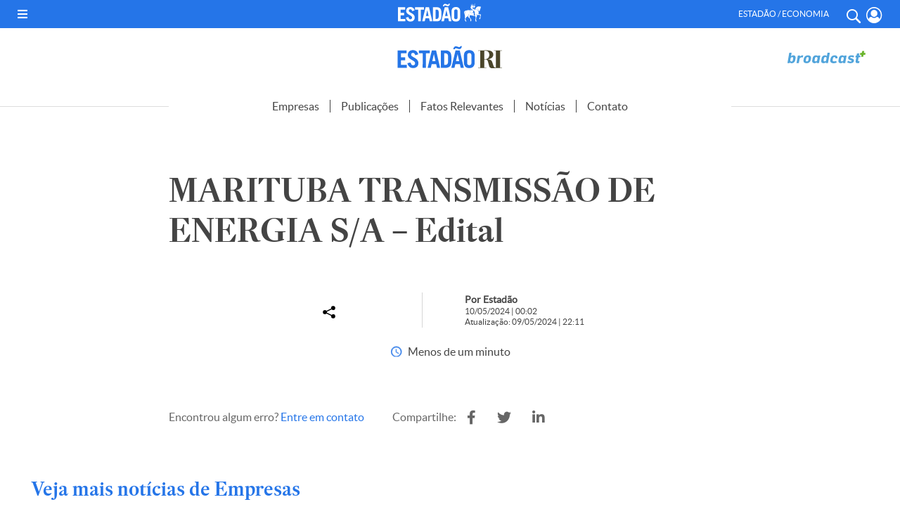

--- FILE ---
content_type: application/javascript; charset=utf-8
request_url: https://fundingchoicesmessages.google.com/f/AGSKWxV5EJFbw_BQoT79x1NQzDi5UlCDrlADYrsEQZ-NxqwDnUVm1p3AmfFXHWC7JsCaSglEpxhKbvA_Y1ua9eUf-hByAr_xs26H9jiF-3YlP1T5_NEvjgawNUw8Id17lu-TrwBpOsU6PDK_E9TsHMNvTirCMWLmoe-eSwIXhw0c6Hy8XNZnh3Q6CmDuTz0w/_/webadserver./ad_support./pageear.&advertiserid=/ad_mpu.
body_size: -1283
content:
window['33fec445-aa18-446f-a442-08d0ae117c8a'] = true;

--- FILE ---
content_type: application/javascript; charset=utf-8
request_url: https://estadaori.estadao.com.br/wp-content/themes/estadaori/inc/ads/assets/js/index.js?ver=3.7
body_size: -47
content:
const handle_scroll = () => {
    showPubSticky();

    window.removeEventListener('scroll', handle_scroll);
}

window.addEventListener('scroll', handle_scroll)